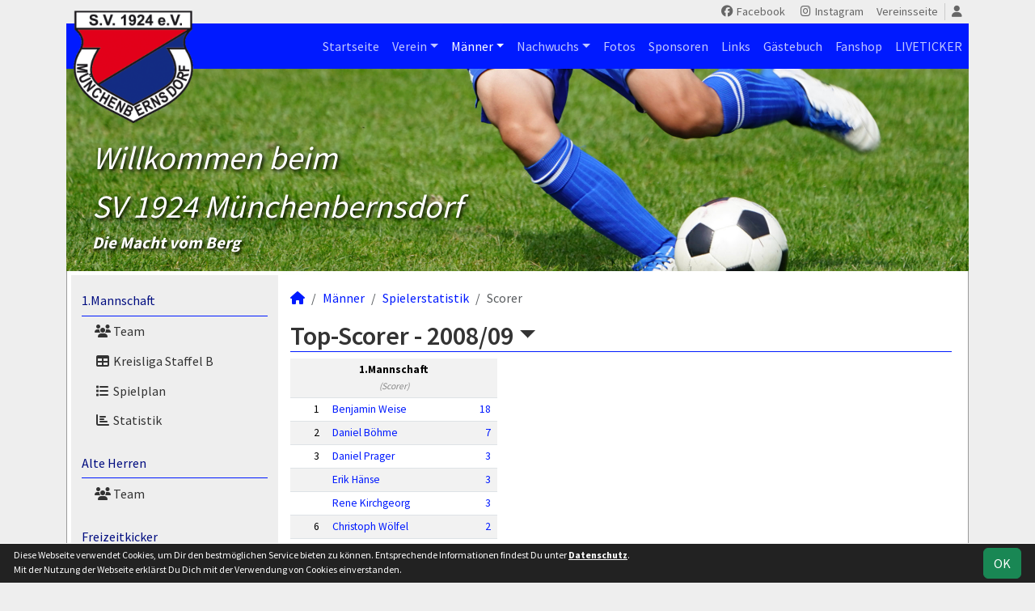

--- FILE ---
content_type: text/html; charset=utf-8
request_url: https://muenchenbernsdorf.scipmanager.de/maenner/statistik/scorer/2008-09
body_size: 5429
content:
<!DOCTYPE HTML>
<html lang="de">
<head>
<title>Statistik : Männer</title>
<meta charset="utf-8">
<meta http-equiv="X-UA-Compatible" content="IE=edge">
<meta name="google-site-verification" content="sdWVmAuk2MhX2XVxnyB5qhrIJuUQlXink2tuAKu2xZ4">
<meta name="description" content="Auf der offiziellen Webseite des SV 1924 Münchenbernsdorf wird der Verein mit allen Mannschaften und Mitgliedern vorgestellt. Es gibt zahlreiche Statistiken zu Spieltag und Spielern, viele Fotos und vieles mehr. (C) soccero">
<meta name="keywords" content="SV 1924 Münchenbernsdorf e.V., Verein, Fussball, News, Fußball, Sportverein, scipmanager, soccero, Tabelle, Spielberichte, Fotos, Fans, Spieltag, Stadion, Sportplatz, Tore, Statistiken">
<meta name="author" content="zoommedia | www.soccero.de">
<meta name="viewport" content="width=device-width, initial-scale=1.0">
<link rel="icon" type="image/png" sizes="96x96" href="/favicon.png">
<link rel="icon" type="image/png" sizes="144x144" href="/templates/favicons/favicon-144x144.png">
<link rel="icon" type="image/png" sizes="192x192" href="/templates/favicons/favicon-192x192.png">
<link rel="icon" type="image/png" sizes="512x512" href="/templates/favicons/favicon-512x512.png">
<link rel="apple-touch-icon" type="image/png" sizes="180x180" href="/templates/favicons/apple-touch-icon.png">
<link href="/media/fonts/SourceSansPro/SourceSansPro.css" rel="stylesheet"><link type="text/css" rel="stylesheet" href="/media/minified/core.bs5.min.css">
<link rel="stylesheet" type="text/css" href="/media/wp_scip/scip.core.css?20250714">
<link rel="stylesheet" type="text/css" href="/media/wp_scip/style.core.css?20230517">
<link rel="stylesheet" type="text/css" href="/media/wp_scip/style.color_blue.css?20221110">
<script>const CMSdevelop = 0; BSversion = 5; CMSmedia = '/media'; CMSwww = '';</script>
<script src="/media/core/core.head.js?20250507"></script>
<script src="/media/core/jquery/jquery-3.6.0.min.js"></script>
<script src="/media/core/axios/1.4.0/axios.min.js"></script><link rel="alternate" type="application/rss+xml" title="News" href="https://muenchenbernsdorf.scipmanager.de/feed">
</head>
<body>
<div class="container">

  <!-- *****************************************************************************************************************************************
    HEADER
  ****************************************************************************************************************************************** -->
  <header>
    <!-- Wappen -->
    <a class="scip-wappen d-none d-lg-inline" href="/"></a>
    <a class="scip-wappen-md d-lg-none" href="/"></a>

    <!-- Button für Responsive Navigation -->
    <nav id="cms_nav_mobile_btn" class="d-block d-lg-none">
      <button class="navbar-toggler navbar-dark" type="button" data-bs-toggle="offcanvas" data-bs-target="#offcanvasMobile">
        <span class="navbar-toggler-icon"></span>
      </button>
    </nav>

    <!-- Responsive Navigation -->
    <!--  tabindex="-1" -> JS Fehler bei Login -> modal Maximum call stack size exceeded." -->
    <div class="offcanvas offcanvas-start" data-bs-scroll="true" tabindex="-1" id="offcanvasMobile" style="width:250px; max-width:80%">
      <div class="offcanvas-body p-0">
        <nav id="cms_nav_mobile"></nav>
      </div>
    </div>

    <nav class="navbar navbar-expand-md justify-content-end" id="cms_nav2"></nav>
    <div class="d-flex flex-column"><!-- PER OPTION reverse -->
     <nav class="navbar navbar-expand-md" id="cms_nav"></nav>
      <div class="scip-title">
      <p style="text-shadow: 2px 2px 4px #000;"><em><span style="font-size: 2.5rem;">Willkommen beim<br>SV 1924 Münchenbernsdorf</span></em> <br><em><strong><span style="font-size: 1.3rem;">Die Macht vom Berg</span></strong></em></p>    </div>
  </div>
 </header>

  <!-- *****************************************************************************************************************************************
    MAIN WRAPPER
  ****************************************************************************************************************************************** -->

  <main class="d-flex flex-row">
  <!-- *****************************************************************************************************************************************
    SIDEBAR
  ****************************************************************************************************************************************** -->
    <aside class="cms-sidebar d-none d-lg-block">
          	<nav id="cms_nav_sidebar"><a class="nav-item nav-link" href="/maenner/erste">1.Mannschaft</a><ul><li class="nav-item"><a class="nav-link" href="/maenner/erste/team"><i class="fas fa-users fa-fw"></i> Team</a></li><li class="nav-item"><a class="nav-link" href="/maenner/erste/liga"><i class="fas fa-table fa-fw"></i> Kreisliga Staffel B</a></li><li class="nav-item"><a class="nav-link" href="/maenner/erste/spiele"><i class="fas fa-list fa-fw"></i> Spielplan</a></li><li class="nav-item"><a class="nav-link" href="/maenner/erste/statistik"><i class="fas fa-chart-bar fa-fw"></i> Statistik</a></li></ul><a class="nav-item nav-link" href="/maenner/alte-herren">Alte Herren</a><ul><li class="nav-item"><a class="nav-link" href="/maenner/alte-herren/team"><i class="fas fa-users fa-fw"></i> Team</a></li></ul><a class="nav-item nav-link" href="/maenner/freizeitkicker">Freizeitkicker</a><ul><li class="nav-item"><a class="nav-link" href="/maenner/freizeitkicker/team"><i class="fas fa-users fa-fw"></i> Team</a></li></ul><a class="nav-item nav-link active" href="/maenner/statistik">Spielerstatistik</a><ul><li class="nav-item"><a class="nav-link" href="/maenner/statistik/spiele">Spiele</a></li><li class="nav-item"><a class="nav-link" href="/maenner/statistik/tore">Tore</a></li><li class="nav-item"><a class="nav-link" href="/maenner/statistik/vorlagen">Assists</a></li><li class="nav-item"><a class="nav-link active" href="/maenner/statistik/scorer">Scorer</a></li><li class="nav-item"><a class="nav-link" href="/maenner/statistik/suender">Sünder</a></li></ul><a class="nav-item nav-link" href="/maenner/archiv">Archiv</a><ul><li class="nav-item"><a class="nav-link" href="/maenner/archiv/">1992 - 2024</a></li></ul></nav>
      <br><div class="scip-sponsor"><a href="/sponsoren/38-handel-hoffmann"><img alt="Handel Hoffmann" src="/assets/img_sponsors/38.webp"></a></div><br></p>
<p style="text-align: center;">&nbsp;<a href="http://www.fansportshop-winkler.de/"><img src="https://www.sv-1924.de/images/PageTeaser6555.jpg" alt="JOMA" width="150" height="80" style="display: block; margin-left: auto; margin-right: auto;" /></a>
</p>
<p style="text-align: center;">&nbsp;<a href="http://www.klubkasse.de/klub-page.html?club_id=459" > <img src="http://mzm.klubkasse.de/banner.php?id=149&club_id=459" alt="Klubkasse.de Banner" width="140" height="80" style="display: block; margin-left: auto; margin-right: auto;" /></a>
</p>
<br/>
<br/><br><img style="margin-top:50px;" alt="powered by soccero" src="/media/wp_scip/img/powered_by_soccero.png">    </aside>

  <!-- *****************************************************************************************************************************************
    CONTENT
  ****************************************************************************************************************************************** -->
    <div class="cms-content pt-3 w-100">
      <nav aria-label="breadcrumb"><ol class="breadcrumb"><li class="breadcrumb-item"><a href="/"><i class="fas fa-home"></i></a></li><li class="breadcrumb-item"><a href="/maenner">Männer</a></li><li class="breadcrumb-item"><a href="/maenner/statistik">Spielerstatistik</a></li><li class="breadcrumb-item active" aria-current="page">Scorer</li></ol></nav>      <nav id="cms_nav_content"></nav>
      	<div class="page-lm-stats-global">
	  <h1>Top-Scorer -
		  <span id="scip-lm-head-dd" class="inline dropdown">
		    <span class="dropdown-toggle pointer" data-bs-toggle="dropdown"><span class="dropdown-active" id="scipDdHeadActive">2008/09</span></span>
		    		    <span class="dropdown-menu">
		      <a class="ajax dropdown-item" data-cms-html="response_statistics" href="/maenner/statistik/scorer">Aktuelle Saison</a>
			<span class="dropdown-divider d-block" role="presentation"></span>
			<a class="dropdown-item ajax" data-cms-html="response_statistics" href="/maenner/statistik/scorer/ewig">Ewige Tabelle</a>
			<span class="dropdown-divider d-block" role="presentation"></span>
						      <a class="ajax dropdown-item" data-cms-html="response_statistics" href="/maenner/statistik/scorer/2024-25">2024/25</a>
						      <a class="ajax dropdown-item" data-cms-html="response_statistics" href="/maenner/statistik/scorer/2023-24">2023/24</a>
						      <a class="ajax dropdown-item" data-cms-html="response_statistics" href="/maenner/statistik/scorer/2022-23">2022/23</a>
						      <a class="ajax dropdown-item" data-cms-html="response_statistics" href="/maenner/statistik/scorer/2021-22">2021/22</a>
						      <a class="ajax dropdown-item" data-cms-html="response_statistics" href="/maenner/statistik/scorer/2020-21">2020/21</a>
						      <a class="ajax dropdown-item" data-cms-html="response_statistics" href="/maenner/statistik/scorer/2019-20">2019/20</a>
						      <a class="ajax dropdown-item" data-cms-html="response_statistics" href="/maenner/statistik/scorer/2018-19">2018/19</a>
						      <a class="ajax dropdown-item" data-cms-html="response_statistics" href="/maenner/statistik/scorer/2017-18">2017/18</a>
						      <a class="ajax dropdown-item" data-cms-html="response_statistics" href="/maenner/statistik/scorer/2016-17">2016/17</a>
						      <a class="ajax dropdown-item" data-cms-html="response_statistics" href="/maenner/statistik/scorer/2015-16">2015/16</a>
						      <a class="ajax dropdown-item" data-cms-html="response_statistics" href="/maenner/statistik/scorer/2014-15">2014/15</a>
						      <a class="ajax dropdown-item" data-cms-html="response_statistics" href="/maenner/statistik/scorer/2013-14">2013/14</a>
						      <a class="ajax dropdown-item" data-cms-html="response_statistics" href="/maenner/statistik/scorer/2012-13">2012/13</a>
						      <a class="ajax dropdown-item" data-cms-html="response_statistics" href="/maenner/statistik/scorer/2011-12">2011/12</a>
						      <a class="ajax dropdown-item" data-cms-html="response_statistics" href="/maenner/statistik/scorer/2010-11">2010/11</a>
						      <a class="ajax dropdown-item" data-cms-html="response_statistics" href="/maenner/statistik/scorer/2009-10">2009/10</a>
						      <a class="ajax dropdown-item" data-cms-html="response_statistics" href="/maenner/statistik/scorer/2008-09">2008/09</a>
						      <a class="ajax dropdown-item" data-cms-html="response_statistics" href="/maenner/statistik/scorer/2007-08">2007/08</a>
						      <a class="ajax dropdown-item" data-cms-html="response_statistics" href="/maenner/statistik/scorer/2006-07">2006/07</a>
						      <a class="ajax dropdown-item" data-cms-html="response_statistics" href="/maenner/statistik/scorer/2005-06">2005/06</a>
						      <a class="ajax dropdown-item" data-cms-html="response_statistics" href="/maenner/statistik/scorer/2004-05">2004/05</a>
						      <a class="ajax dropdown-item" data-cms-html="response_statistics" href="/maenner/statistik/scorer/2002-03">2002/03</a>
						      <a class="ajax dropdown-item" data-cms-html="response_statistics" href="/maenner/statistik/scorer/2001-02">2001/02</a>
						      <a class="ajax dropdown-item" data-cms-html="response_statistics" href="/maenner/statistik/scorer/2000-01">2000/01</a>
						      <a class="ajax dropdown-item" data-cms-html="response_statistics" href="/maenner/statistik/scorer/1999-00">1999/00</a>
						      <a class="ajax dropdown-item" data-cms-html="response_statistics" href="/maenner/statistik/scorer/1998-99">1998/99</a>
						      <a class="ajax dropdown-item" data-cms-html="response_statistics" href="/maenner/statistik/scorer/1997-98">1997/98</a>
						      <a class="ajax dropdown-item" data-cms-html="response_statistics" href="/maenner/statistik/scorer/1996-97">1996/97</a>
						      <a class="ajax dropdown-item" data-cms-html="response_statistics" href="/maenner/statistik/scorer/1995-96">1995/96</a>
						      <a class="ajax dropdown-item" data-cms-html="response_statistics" href="/maenner/statistik/scorer/1994-95">1994/95</a>
					    </span>
		    		  </span>
	  </h1>
	  <div id="response_statistics">
	  <div class="row">		<div class="col-sm-6 col-md-4">
		  <div class="SCIP_season_layer">
		<table class="table table-striped table-sm small">
		  <tbody>
		  <tr class="thead">
		    <th colspan="3" class="text-center">
		    1.Mannschaft<br><em class="small text-muted light">(Scorer)</em>
		    </th>
		  </tr>

					  <tr>
			    <td class="text-end">1</td>
			    <td class="text-start"><a class="notd" href="/maenner/spieler/bweise">Benjamin Weise</a></td>
						    <td class="text-end"><a class="notd" href="/maenner/statistik/scorer/2008-09/bweise/erste">18</a></td>
			  </tr>
					  <tr>
			    <td class="text-end">2</td>
			    <td class="text-start"><a class="notd" href="/maenner/spieler/dboehme">Daniel Böhme</a></td>
						    <td class="text-end"><a class="notd" href="/maenner/statistik/scorer/2008-09/dboehme/erste">7</a></td>
			  </tr>
					  <tr>
			    <td class="text-end">3</td>
			    <td class="text-start"><a class="notd" href="/maenner/spieler/dprager2">Daniel Prager</a></td>
						    <td class="text-end"><a class="notd" href="/maenner/statistik/scorer/2008-09/dprager2/erste">3</a></td>
			  </tr>
					  <tr>
			    <td class="text-end"> </td>
			    <td class="text-start"><a class="notd" href="/maenner/spieler/ehaense">Erik Hänse</a></td>
						    <td class="text-end"><a class="notd" href="/maenner/statistik/scorer/2008-09/ehaense/erste">3</a></td>
			  </tr>
					  <tr>
			    <td class="text-end"> </td>
			    <td class="text-start"><a class="notd" href="/maenner/spieler/rkirchgeorg">Rene Kirchgeorg</a></td>
						    <td class="text-end"><a class="notd" href="/maenner/statistik/scorer/2008-09/rkirchgeorg/erste">3</a></td>
			  </tr>
					  <tr>
			    <td class="text-end">6</td>
			    <td class="text-start"><a class="notd" href="/maenner/spieler/cwoelfel">Christoph Wölfel</a></td>
						    <td class="text-end"><a class="notd" href="/maenner/statistik/scorer/2008-09/cwoelfel/erste">2</a></td>
			  </tr>
					  <tr>
			    <td class="text-end"> </td>
			    <td class="text-start"><a class="notd" href="/maenner/spieler/dkursawe2">Denis Kursawe</a></td>
						    <td class="text-end"><a class="notd" href="/maenner/statistik/scorer/2008-09/dkursawe2/erste">2</a></td>
			  </tr>
					  <tr>
			    <td class="text-end"> </td>
			    <td class="text-start"><a class="notd" href="/maenner/spieler/fsteingrueber">Felix Steingrüber</a></td>
						    <td class="text-end"><a class="notd" href="/maenner/statistik/scorer/2008-09/fsteingrueber/erste">2</a></td>
			  </tr>
					  <tr>
			    <td class="text-end"> </td>
			    <td class="text-start"><a class="notd" href="/maenner/spieler/mstoeckigt">Michael Stöckigt</a></td>
						    <td class="text-end"><a class="notd" href="/maenner/statistik/scorer/2008-09/mstoeckigt/erste">2</a></td>
			  </tr>
					  <tr>
			    <td class="text-end">10</td>
			    <td class="text-start"><a class="notd" href="/maenner/spieler/fschaefer">Franz Schäfer</a></td>
						    <td class="text-end"><a class="notd" href="/maenner/statistik/scorer/2008-09/fschaefer/erste">1</a></td>
			  </tr>
					  <tr>
			    <td class="text-end"> </td>
			    <td class="text-start"><a class="notd" href="/maenner/spieler/sschmidt">Steffen Schmidt</a></td>
						    <td class="text-end"><a class="notd" href="/maenner/statistik/scorer/2008-09/sschmidt/erste">1</a></td>
			  </tr>
				</tbody>
		</table>
		</div>
		</div>
</div>	  </div>
	</div>


<script>
domReady(() => {
	const ddItems = document.querySelectorAll('#scip-lm-head-dd .dropdown-item')
	ddItems.forEach(el => {
		el.addEventListener('click', ev => {
			ddItems.forEach(el2 => el2.classList.remove('active'))
			el.classList.add('active')
			document.getElementById('scipDdHeadActive').textContent  = el.textContent
		})
	})
})
</script>      <div class="text-center my-4"><br/>
<br/>
<br/>
<br/>
<br/>
<br/>
<p style="text-align: center;">&nbsp;<a href="http://www.volksbank-vor-ort.de"><img src="https://muenchenbernsdorf.scipmanager.de/assets/img_sponsors/large/35.png?1540455236" alt="Fanshop" width="500" height="80" style="display: block; margin-left: auto; margin-right: auto;" /></a>
</p></div>
    </div>
</main>

  <!-- *****************************************************************************************************************************************
    FOOTER
  ****************************************************************************************************************************************** -->
  <footer class="row g-0">
    <div class="col-md-4">
        <a class="nav-link d-inline-block lh1-3 nowrap" href="https://www.soccero.de">
          <img src="/media/wp_scip/img/logo_soccero_silver_35.png" alt="soccero" class="footer-logo float-start">
          <span>soccero.de<br>
            <span class="small-2 text-muted">&copy; 2006 - 2026</span>
          </span>
        </a>
    </div>
    <div class="col-md-8">
      <div> <!-- div notwendig für scss -->
        <nav id="cms_nav_footer"></nav>
      </div>
    </div>
  </footer>
</div>



<!-- COOKIE-SNIPPET -->
<div id="cookieLaw" style="display:none; position:fixed;bottom:0;left:0;right:0;background:#222;color:#fff; padding:5px; border-top:1px solid #fff; font-size:12px; z-index:15000;">
  <div class="container">
    <button class="btn btn-success" style="position: relative; float: right;">OK</button>
    <div style="margin-right:80px;">
     	Diese Webseite verwendet Cookies, um Dir den bestmöglichen Service bieten zu können.
	Entsprechende Informationen findest Du unter <a style="color:#fff" class="bold" href="/datenschutz#cookies">Datenschutz</a>.<br>
	Mit der Nutzung der Webseite erklärst Du Dich mit der Verwendung von Cookies einverstanden.
    </div>
  </div>
</div>
<script>
const page_nav = {"1":{"account":{"url_name":"account","class":"nav_account","link_name":"<i class=\"toolTip fas fa-user\" title=\"Admin-Login\"><\/i>","a_class":"popup fadein"},"cms_1":{"link_name":"Startseite","url_name":"","class":"nav"},"cms_19":{"link_name":"News","url_name":"news","hidden":true,"class":null},"cms_20":{"link_name":"soccero","url_name":"s","hidden":true,"class":null},"cms_22":{"link_name":"ftdrsedfguhj","url_name":"ftdrsedfguhj","hidden":true,"class":null},"cms_25":{"link_name":"Liveticker","url_name":"liveticker","hidden":true,"class":null},"cms_29":{"link_name":"Liveticker2","url_name":"liveticker2","hidden":true,"class":null},"cms_2":{"link_name":"Verein","url_name":"verein","class":"nav"},"cms_3":{"link_name":"M\u00e4nner","url_name":"maenner","class":"nav"},"cms_5":{"link_name":"Nachwuchs","url_name":"nachwuchs","class":"nav"},"cms_6":{"link_name":"Fotos","url_name":"fotos","class":"nav"},"cms_7":{"link_name":"Sponsoren","url_name":"sponsoren","class":"nav"},"cms_8":{"link_name":"Links","url_name":"links","class":"nav"},"cms_9":{"link_name":"G\u00e4stebuch","url_name":"gaestebuch","class":"nav"},"cms_26":{"link_name":"Fanshop","url_name":"https:\/\/sv-1924.fan12.de\/","href":"https:\/\/sv-1924.fan12.de\/","class":"nav"},"cms_27":{"link_name":"LIVETICKER","url_name":"livetic","class":"nav"},"cms_21":{"link_name":"Vereinsseite","url_name":"http:\/\/www.sv-1924.de","href":"http:\/\/www.sv-1924.de","class":"nav2"},"cms_10":{"link_name":"Besucherstatistik","url_name":"besucherstatistik","class":"footer"},"cms_12":{"link_name":"Impressum","url_name":"impressum","class":"footer"},"cms_24":{"link_name":"Geburtstage","url_name":"geburtstage","class":"footer"},"cms_11":{"link_name":"Kontakt","url_name":"kontakt","class":"footer"},"cms_31":{"link_name":"Datenschutz","url_name":"datenschutz","class":"footer"}},"cms_1":{"1":{"link_name":"<i class=\"fas fa-home\"><\/i>","url_name":"","hidden":true}},"cms_2":{"cms_14":{"link_name":"Vereinsf\u00fchrung","url_name":"vereinsfuehrung"},"cms_15":{"link_name":"Schiedsrichter","url_name":"schiedsrichter"},"cms_16":{"link_name":"Mannschaften","url_name":"mannschaften"},"cms_17":{"link_name":"Trainingszeiten","url_name":"trainingszeiten"},"cms_33":{"link_name":"Hallenplan","url_name":"hallenplan"},"cms_18":{"link_name":"Anschrift","url_name":"anschrift"},"cms_23":{"link_name":"Bankverbindung","url_name":"bankverbindung"},"cms_30":{"link_name":"Formulare","url_name":"formulare"}},"cms_3":{"scip_team_1":{"url_name":"erste","link_name":"1.Mannschaft"},"scip_team_8":{"url_name":"alte-herren","link_name":"Alte Herren"},"scip_team_35":{"url_name":"freizeitkicker","link_name":"Freizeitkicker"},"scip_stats_men":{"url_name":"statistik","link_name":"Spielerstatistik"},"scip_archiv_men":{"url_name":"archiv","link_name":"Archiv"}},"scip_team_1":{"scip_squad_1":{"url_name":"team","link_name":"Team","icon":"fas fa-users"},"scip_league_1-435":{"url_name":"liga","link_name":"Kreisliga Staffel B","icon":"fas fa-table"},"scip_matches_1":{"url_name":"spiele","link_name":"Spielplan","icon":"fas fa-list"},"scip_teamsstats_1":{"url_name":"statistik","link_name":"Statistik","icon":"fas fa-chart-bar"}},"scip_team_8":{"scip_squad_8":{"url_name":"team","link_name":"Team","icon":"fas fa-users"}},"scip_team_35":{"scip_squad_35":{"url_name":"team","link_name":"Team","icon":"fas fa-users"}},"scip_stats_men":{"scip_stats_men_spiele":{"url_name":"spiele","link_name":"Spiele"},"scip_stats_men_tore":{"url_name":"tore","link_name":"Tore"},"scip_stats_men_vorlagen":{"url_name":"vorlagen","link_name":"Assists"},"scip_stats_men_scorer":{"url_name":"scorer","link_name":"Scorer"},"scip_stats_men_suender":{"url_name":"suender","link_name":"S\u00fcnder"},"scip_stats_men_gelbe-karten":{"url_name":"gelbe-karten","link_name":"Gelbe Karten","hidden":true},"scip_stats_men_gelb-rote-karten":{"url_name":"gelb-rote-karten","link_name":"Gelb-Rote Karten","hidden":true},"scip_stats_men_rote-karten":{"url_name":"rote-karten","link_name":"Rote Karten","hidden":true},"scip_stats_men_einwechslungen":{"url_name":"einwechslungen","link_name":"Einwechslungen","hidden":true},"scip_stats_men_auswechslungen":{"url_name":"auswechslungen","link_name":"Auswechslungen","hidden":true}},"scip_archiv_men":{"scip_archiv_men_sub":{"url_name":"","link_name":"1992 - 2024"}},"cms_5":{"scip_team_12":{"url_name":"b-junioren","link_name":"B-Junioren"},"scip_team_14":{"url_name":"c-junioren","link_name":"C-Junioren"},"scip_team_16":{"url_name":"d-junioren","link_name":"D-Junioren"},"scip_team_18":{"url_name":"e-junioren","link_name":"E-Junioren"},"scip_team_19":{"url_name":"e2-junioren","link_name":"E2-Junioren"},"scip_team_22":{"url_name":"g-junioren","link_name":"G-Junioren"},"scip_archiv_jun":{"url_name":"archiv","link_name":"Archiv"}},"scip_team_12":{"scip_squad_12":{"url_name":"team","link_name":"Team","icon":"fas fa-users"},"scip_league_12-438":{"url_name":"liga","link_name":"Kreisliga","icon":"fas fa-table"},"scip_matches_12":{"url_name":"spiele","link_name":"Spielplan","icon":"fas fa-list"},"scip_teamsstats_12":{"url_name":"statistik","link_name":"Statistik","icon":"fas fa-chart-bar"}},"scip_team_14":{"scip_squad_14":{"url_name":"team","link_name":"Team","icon":"fas fa-users"},"scip_league_14-439":{"url_name":"liga","link_name":"Kreisoberliga","icon":"fas fa-table"},"scip_matches_14":{"url_name":"spiele","link_name":"Spielplan","icon":"fas fa-list"},"scip_teamsstats_14":{"url_name":"statistik","link_name":"Statistik","icon":"fas fa-chart-bar"}},"scip_team_16":{"scip_squad_16":{"url_name":"team","link_name":"Team","icon":"fas fa-users"},"scip_league_16-440":{"url_name":"liga","link_name":"Kreisliga","icon":"fas fa-table"},"scip_matches_16":{"url_name":"spiele","link_name":"Spielplan","icon":"fas fa-list"},"scip_teamsstats_16":{"url_name":"statistik","link_name":"Statistik","icon":"fas fa-chart-bar"}},"scip_team_18":{"scip_squad_18":{"url_name":"team","link_name":"Team","icon":"fas fa-users"},"scip_league_18-441":{"url_name":"liga-441","link_name":"Kreisoberliga","icon":"fas fa-table"},"scip_league_18-453":{"url_name":"liga","link_name":"Meisterrunde KOL","icon":"fas fa-table"},"scip_matches_18":{"url_name":"spiele","link_name":"Spielplan","icon":"fas fa-list"},"scip_teamsstats_18":{"url_name":"statistik","link_name":"Statistik","icon":"fas fa-chart-bar"}},"scip_team_19":{"scip_squad_19":{"url_name":"team","link_name":"Team","icon":"fas fa-users"},"scip_league_19-442":{"url_name":"liga","link_name":"Freizeitliga","icon":"fas fa-table"}},"scip_team_22":{"scip_squad_22":{"url_name":"team","link_name":"Team","icon":"fas fa-users"}},"scip_archiv_jun":{"scip_archiv_jun_sub":{"url_name":"","link_name":"2005 - 2024"}},"socialmedia":{"facebook":{"href":"https:\/\/www.facebook.com\/sv1924.de","link_name":"Facebook","icon":"fa-brands fa-facebook"},"instagram":{"href":"https:\/\/www.instagram.com\/sv_1924_muenchenbernsdorf","link_name":"Instagram","icon":"fa-brands fa-instagram"}}};
const page_nav_settings = {
	"page_parents"	: {"1":"cms_3","2":"scip_stats_men","3":"scip_stats_men_scorer"},
	"lev"		: {"1":"maenner","2":"statistik","3":"scorer","4":"2008-09","5":"","6":""},
	"content_nav"	: "",
	"socialmedia"	: {"accounts_linking":"header","accounts_linking_type":"icon_text","share_linking":false},
	"title"		: "SV%201924%20M%C3%BCnchenbernsdorf%20-%20Statistik%20%3A%20M%C3%A4nner"
}

domReady(function() {
	CORE_NaviInit(page_nav, page_nav_settings)
	if(page_nav_settings['socialmedia']['share_linking']) {
		CORE_SocialMediaShareButton(page_nav_settings['title'])
	}
})
window.addEventListener('resize', () => CORE_NaviInit(page_nav, page_nav_settings));

const cookieLaw = {
	storage : localStorage.getItem('cookieLaw'),
	element : document.getElementById('cookieLaw')
}
if(!cookieLaw.storage || Date.now() > cookieLaw.storage) {
	cookieLaw.element.style.display = 'block'
	// "cookie" für 200 Tage speichern
	cookieLaw.element.querySelector('button').addEventListener('click', () => {
		cookieLaw.element.style.display = 'none'
		const d = new Date();
		localStorage.setItem('cookieLaw', d.setTime(d.getTime() + 17280000000));	// (200*24*60*60*1000));
	})
}
</script>

<script src="/media/minified/core.bs5.min.js"></script>
<script src="/media/wp_scip/scip.core.js?20240926"></script></body>
</html>